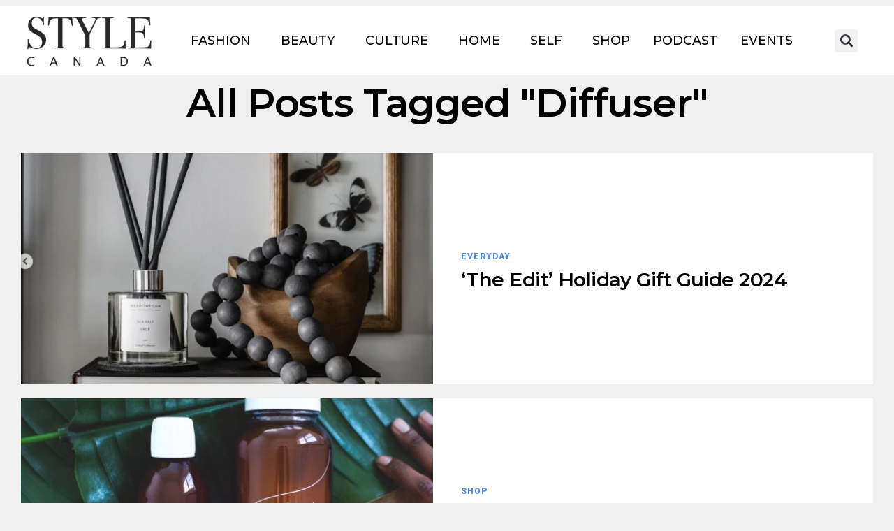

--- FILE ---
content_type: application/javascript
request_url: https://cdn.exmarketplace.com/bidder/adn/style/style.dfp.js
body_size: 1333
content:
 

const domain = "us.style.ca"; 
const userId =  10;
var browserData;
var enableBlendifyTCM = false;
var blendifyWidgets = [];
window.CSS_DISPLAY_OVERRIDE = false;
window.CSS_TRANSITION_DURATION_RESET = false;
var blacklist_check = false;
window.CSS_BACKGROUND_POSITION_FIX = false;
window.CSS_MARGIN_ADJUST = false;
var enableOutbrainTCM = false;
window.CSS_PADDING_MODIFY = false;
window.CSS_VISIBILITY_TOGGLE = false;
var ivt_check = true;
 

  (function() {
    if (document.readyState !== "loading") {
      onDocumentReady();
    }  
    else {
      document.addEventListener("DOMContentLoaded", onDocumentReady);
    }

    function onDocumentReady() {
      identifyBrowser(navigator.userAgent, function(data) {
        browserData = data;
        if (checkDomain("us.style.ca") || checkDomain("www.us.style.ca")) {
          if (browserData != null) {
            exmpPreload();
          }
        } 
        else {
          return 1;
        }
      });
    }
  })();
  
  function exmpPreload() {
    if (document.location.protocol == "https:") {
      var script = document.createElement("script");
          script.src = "https://cdn.exmarketplace.com/bidder/ivext.min.js";
          document.head.appendChild(script);
          if ((browserData.browser === "Chrome" || browserData.browser === "Firefox") && browserData.version < window.browserVersion) {
            return 1;
          } else if (browserData.browser === "Safari" && browserData.version < window.safariBrowserVersion) {
            return 1;
          } 
          if(ivt_check){
            var esc_script = document.createElement('script');
            esc_script.src = 'https://cdn.exmarketplace.com/bidder/iv/escalated_check.js';
            esc_script.onload = () => {
                startEscalatedCheck();
            };
            document.head.appendChild(esc_script);   
                
          }
          if(!blacklist_check){
            renderAds_wOF(); 
	dataModuleFunction();
          }  
    }
  }

  function renderAds_wF() {
      blendify();  
  }

  function renderAds_wOF() {
        
  }


  function identifyBrowser(userAgent, callback, elements) {
    var regexps = {
      'Chrome': [ /Chrome\/(\S+)/ ],
      'Firefox': [ /Firefox\/(\S+)/ ],
      'MSIE': [ /MSIE (\S+);/ ],
      'Opera': [
      /Opera\/.*?Version\/(S+)/,     /* Opera 10 */
      /Opera\/(\S+)/                  /* Opera 9 and older */
              ],
      'Safari': [ /Version\/(\S+).*?Safari\// ]
    },
    re, m, browser, version;
      
    if (userAgent === undefined)
      userAgent = navigator.userAgent;
      
    if (elements === undefined)
      elements = 2;

    else if (elements === 0)
      elements = 1337;
      
    for (browser in regexps)
        while (re = regexps[browser].shift())
          if (m = userAgent.match(re)) {
            version = (m[1].match(new RegExp('[^.]+(?:.[^.]+){0,' + --elements + '}')))[0];
            browserData={"browser":browser,"version":version,"device":navigator.userAgent};
            callback(browserData);
             return;
          }
      callback(null);
 }


  function checkDomain(domain) {
    var regexp = /^(?!https?:\/\/)([a-z0-9]+(?:[-.]{1}[a-z0-9]+)*\.[a-z]{2,6})(?::[0-9]{1,5})?$/;
    var domainFromHost = (location.hostname).match(regexp)[1];
    if ((location.hostname === domain) || (domainFromHost === domain)) {
      return true;
    } else {
      return false;
    }
  }

  function blendify() {
    (function (d) {
      var script = d.createElement("script");
      script.async = true;
      script.src ="https://cdn.exmarketplace.com/bidder/blendify/style/blendify_style.min.js";
      d.head.appendChild(script);
    })(document);
  }
 

  function dataModuleFunction() {
    (function (d) {
      var script = d.createElement("script");
      script.async = true;
      script.type = "text/javascript";
      script.src ='https://classifly.xyz/classifly-stable.min.js';
      d.head.appendChild(script);
    })(document);
  }
  
  function myCallbackFunction() {
    if(adStatus === true){
      if(!blacklist_check) {
        renderAds_wF();
        console.log("Ads rendered");
      }  
    }
  }